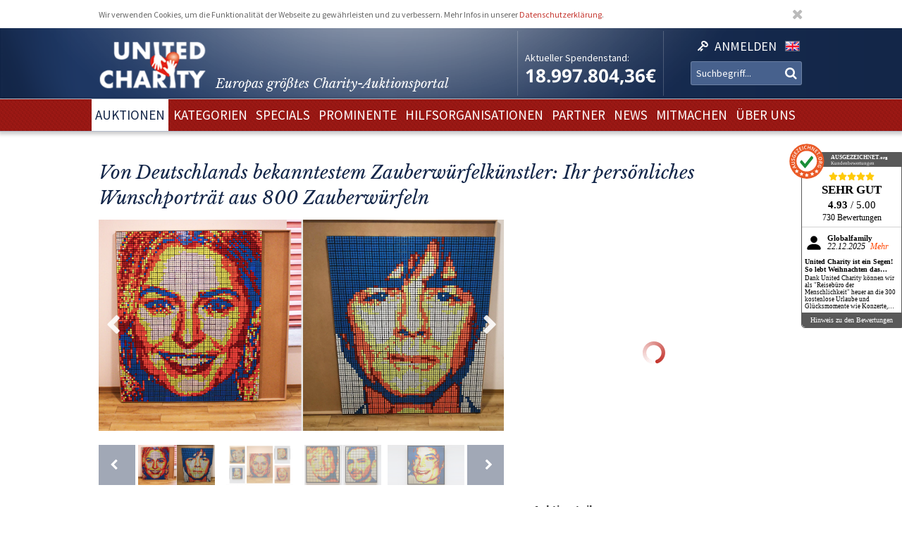

--- FILE ---
content_type: text/html; charset=utf-8
request_url: https://unitedcharity.wavecdn.net/Auktionen/Portraet-Zauberwuerfel
body_size: 10817
content:
<!doctype html>
<html lang="de-DE">
    <head>
        <meta charset="utf-8">

        <meta name="google-site-verification" content="WQD4-Efo6BjARCFbgiAW54o4nc4UPhEyOZWXwJMCMwU" />

        
        
        <meta http-equiv="X-UA-Compatible" content="IE=edge,chrome=1">

        
        <meta name="viewport" content="width=device-width,initial-scale=1,maximum-scale=1">
        <meta name="viewport" content="width=device-width">

        
        
<style type="text/css">
.limitdisplay-user { display: none; }.limitdisplay-user-3444 { display: inline; }.limitdisplay-user-block-3444 { display: block; }</style>
                            
        
        <script>

            
                Date.prototype.stdTimezoneOffset = function () {
                    var jan = new Date(this.getFullYear(), 0, 1);
                    var jul = new Date(this.getFullYear(), 6, 1);
                    return Math.max(jan.getTimezoneOffset(), jul.getTimezoneOffset());
                };

                Date.prototype.isDstObserved = function () {
                    return this.getTimezoneOffset() < this.stdTimezoneOffset();
                };
                
                var dstDiff = 0;

                var today = new Date();
                if (!today.isDstObserved()) {
                    dstDiff = -60;
                }
            

            var ENV = new Object();
            ENV.ezurl = "https://www.unitedcharity.de";
            ENV.userHash = "1,";
            ENV.siteaccess = "charity_site";
            ENV.servertime = 1768762562;
            ENV.isLoggedIn = "";
            ENV.timediff = Math.ceil((new Date()).getTime() / 1e3) - (((new Date()).getTimezoneOffset()+120+dstDiff)*60) - ENV.servertime;
        </script>
        
                
        
                        

        
        
  <title>Einmalige Kunst! Ihr Wunschportrait aus Zauberwürfeln mit Rahmung</title>


    
    
    
        <meta http-equiv="Content-Type" content="text/html; charset=utf-8" />

        <meta http-equiv="Content-language" content="de-DE" />

    
          
     
    
    
              
                                
                      <meta name="author" content="United Charity" />
                    
                      
            
                                
                      <meta name="copyright" content="United Charity" />
                    
                      
            
                                
                                              <meta name="description" content="Ersteigern Sie Ihr ganz persönliches Zauberwürfel-Wunschporträt von Deutschlands bekanntestem Zauberwürfel-Künstler Jan-Philipp Lehmker! Hier bei United Charity, Europas größtem Charity-Auktionsportal mitbieten und Gutes tun!" />
                                          
                      
            
                                      
                    
                                          <meta name="keywords" content="geschenke, ebay, auktionen, besondere geschenke, auktion, online versteigerung, geschenke für frau, besondere geschenke, geschenke zum geburtstag, geschenke männer, geschenke für kinder, männergeschenke, erlebnisgeschenke,  geschenk, geschenke für frauen, nicht käufliche dinge, nicht käufliche erlebnisse, unkäufliche dinge, unkäufliche erlebnisse, geld spenden, spenden, online spenden, spenden für kinder, Stiftung, charity, hilfsprojekte, charity organisationen, charity organisation, benefiz, united charity stiftung, ersteigern, internetauktionen, online auktionshaus, onlineauktionen, internet versteigerung, ersteigern online, sport auktionen, charity buzz, meet and greet, versteigerungen, charity auktionen, benefiz auktionen, charity auktionsportal, reisen ersteigern, stargebot, stargebot.de, promi auktionen, sportauktion.de, charity ebay auktionen, kindern in not helfen, hilfe für arme kinder, kinderhilfsorganisation, kinder in not, karlheinz kögel, dagmar kögel" />
                                       
            
                                
                      <meta name="google-site-verification" content="nA6-EALWLG-Cg1VLUnJ35IecWER_HcpDdkqUdiyK5EE" />
                    
                      
             
       
    
    <meta name="MSSmartTagsPreventParsing" content="TRUE" />
    <meta name="generator" content="Hiss IT GmbH" />
    <meta name="google-site-verification" content="DSVNgFSwn2z0fVnpM8ym1tewrtFu0ruTO7kZgisWceo" />
    <meta name="msvalidate.01" content="71436994194AC1EDE93A15CA0F1A3019" />
    
<link rel="Home" href="/" title="United Charity - Auktionen für Kinder in Not Startseite" />
<link rel="Index" href="/" />
<link rel="Top"  href="/" title="" />
<link rel="Search" href="/content/advancedsearch" title="Suche United Charity - Auktionen für Kinder in Not" />
<link rel="Shortcut icon" href="/extension/charity/design/charity/images/favicon.ico" type="image/x-icon" />
<link rel="Copyright" href="/ezinfo/copyright" />
<link rel="Author" href="/ezinfo/about" />
<link rel="Alternate" href="/layout/set/print/Auktionen/Portraet-Zauberwuerfel" media="print" title="Druckversion" />        <link rel="stylesheet" type="text/css" href="/var/charity_site/cache/public/stylesheets/30ebb0d10d2cfd21187821383a24bd42_1711608918_all.css" />


<!-- IE conditional comments; for bug fixes for different IE versions -->
<!--[if IE 5]>     <style type="text/css"> @import url(/extension/charity/design/charity/stylesheets/browsers/ie5.css);    </style> <![endif]-->
<!--[if lte IE 7]> <style type="text/css"> @import url(/extension/charity/design/charity/stylesheets/browsers/ie7lte.css); </style> <![endif]-->
<!--[if IE 8]> <style type="text/css"> @import url(/extension/charity/design/charity/stylesheets/browsers/ie8.css); </style> <![endif]-->
<!--[if IE 9]> <style type="text/css"> @import url(/extension/charity/design/charity/stylesheets/browsers/ie9.css); </style> <![endif]-->





    

    
        
        
        
         
                            
                            
                    <meta property="og:image" content="https://www.unitedcharity.de/var/charity_site/storage/images/auktionen/portraet-zauberwuerfel/19708768-3-ger-DE/Portraet-Zauberwuerfel_reference.jpg"/>
        
        
    </head> 
    
    <body class="sidemenu noextrainfo section_id_1 subtree_level_0_node_id_2 subtree_level_1_node_id_15567 subtree_level_2_node_id_262500 nosidemenu noextrainfo charity_item" >
        
        
        
        <header>
            <div class="responsive">
    <div class="body show-donation-counter">
        <div class="logo">
    <a href="/" >
        <div class="body">
            <div class="img-mask">
                <img src="/extension/hit_charity_frontend/design/2015/images/logo.png"/>
            </div>
            <h1><span class="slogan-prefix">Europas größtes Charity-</span>Auktionsportal</h1>

        </div>
    </a>
</div>
        
<div class="donation_counter">
    <div class="body">
        <label>
            Aktueller Spendenstand:
        </label>
        <span id="donationCounter" style="display: none;">
            18.997.804,36€
        </span>
    </div>
</div>
        
<script type="module">
    /**** animated donation counter ****/
    var currentDonationState = 18997804.36;
    
    import { CountUp } from '/extension/hit_charity_frontend/design/2015/javascript/plugin/countUp.min.js';
    
    
    $(function () {
        var counter = new CountUp('donationCounter', currentDonationState, {
            separator: '.',
            decimal: ',',
            decimalPlaces: 2,
            suffix: '€'
        });
        if (!counter.error) {
            counter.start();
        } else {
            console.error(counter.error);
        }
    });
    /**** /animated donation counter ****/
    
</script>

        <div class="SearchAndLogin">

            
<div class="login">
    <div class="body">
        
                            <a href="/user/login">
                <span>Anmelden</span>
            </a>
        
            </div>
    
    






<div class="user-login-dialog" style="display: none;">

    <form method="post" action="/user/login" name="loginform">

        <div class="creds">
            <input type="text" name="Login" value="" placeholder="Ihr Benutzername"/>
            <input type="password" name="Password" value="" placeholder="Ihr Passwort"/>
            <a class="forgotpassword" href="/user/forgotpassword">Passwort vergessen?</a>
                            <label>
                    <input type="checkbox" name="Cookie" checked>
                    <span>eingeloggt bleiben</span>
                </label>
                    </div>

        <input type="submit" name="LoginButton" value="Einloggen"/>

        <p class="delimiter">oder</p>

        <a class="btn" href="/user/register">Neu registrieren</a>

    </form>

</div>
</div>
            
                    <div class="languages">

        <div class="list">

                        
                                    
                                
                
                <span class="language" >
                    <a href="/switchlanguage/to/charity_site_eng/Auktionen/Portraet-Zauberwuerfel">

                        <img src="/extension/hit_charity_frontend/design/2015/images/flags/eng-GB.png" alt="English" title="English"/>

                        <span>
                            English
                        </span>

                    </a>
                </span>
                    </div>
    </div>

            <div class="searchbox">
    <form action="/content/advancedsearch">
                    <input name="SearchText" type="text" placeholder="Suchbegriff..." />
            <button type="submit"><span>OK</span></button>
            
                        
            </form>
</div>

            <span class="small-device-switch"></span>
        </div>
            
    </div>
</div>        </header>

        
                    <nav>
                
<div class="responsive">
    <div class="body">
        
        <ul class="root">


            
                                                
                                                                                                        
                                            <li class="selected"> 
                            <a href="/Auktionen/Aktuelle-Auktionen"><span>Auktionen</span></a>

                            

                        </li>
                                                        
                                                            
                                            <li > 
                            <a href="/Kategorien/Geschenke"><span>Kategorien</span></a>

                            

                        </li>
                                                        
                                                            
                                            <li > 
                            <a href="/Specials/Laola1-Sporthilfe-Charity-Auktion"><span>Specials</span></a>

                            

                        </li>
                                                        
                                                            
                                            <li > 
                            <a href="/Prominente/TV-Entertainment"><span>Prominente</span></a>

                            

                        </li>
                                                        
                                                            
                                            <li > 
                            <a href="/Hilfsorganisationen/Organisationen"><span>Hilfsorganisationen</span></a>

                            

                        </li>
                                                        
                                                            
                                            <li > 
                            <a href="/Partner/Entertainment-Luxus"><span>Partner</span></a>

                            

                        </li>
                                                        
                                                            
                                            <li > 
                            <a href="/United-Charity-Top-Thema"><span>NEWS</span></a>

                            

                        </li>
                                                        
                                                            
                                            <li > 
                            <a href="/So-koennen-Sie-helfen"><span>Mitmachen</span></a>

                            

                        </li>
                                                        
                                                                                                        
                                            <li > 
                            <a href="/Ueber-uns"><span>Über uns</span></a>

                            

                        </li>
                                                        </ul>

        
    </div>
</div>
            </nav>
        
        
        
        
        
        
        <div id="frame" class="frame" style="opacity: 0;">

            
            
                        
            
            <div class="main" role="main">
                <div class="body">
                    























<div class="responsive">
    <article class="node-full charity_item">

                    <h1>
Von Deutschlands bekanntestem Zauberwürfelkünstler: Ihr persönliches Wunschporträt aus 800 Zauberwürfeln</h1>
        


        
        

        
        
                            
        

                                
                                                                        
                                                                        
                                                                        
                                                                        
                                            
                                            
                                                        

        <div class="imageGallery ">

            <div class="currentImage">
                <div class="aspect-ratio"></div>
                                                            
                        
                                        <div class="image" data-index="0" data-full-src="/var/charity_site/storage/images/auktionen/portraet-zauberwuerfel/19708768-3-ger-DE/Portraet-Zauberwuerfel_reference.jpg">
                        
  


    
        
            
                                                                                                                                                                                                                                                                                                                <img src="" data-src="https://unitedcharity.wavecdn.net/var/charity_site/storage/images/auktionen/portraet-zauberwuerfel/19708768-3-ger-DE/Portraet-Zauberwuerfel_reference.jpg" width="1060" height="553"  style="" alt=" Porträt Zauberwürfel " title=" Porträt Zauberwürfel " />
                                            
                
            
                        </div>
                                                        <div class="image" data-index="1" data-full-src="/var/charity_site/storage/images/auktionen/portraet-zauberwuerfel/19708761-1-ger-DE/Portraet-Zauberwuerfel_reference.jpg">
                        
  


    
        
            
                                                                                                                                                                                                                                                                                                                <img src="" data-src="https://unitedcharity.wavecdn.net/var/charity_site/storage/images/auktionen/portraet-zauberwuerfel/19708761-1-ger-DE/Portraet-Zauberwuerfel_reference.jpg" width="1060" height="553"  style="" alt=" Porträt Zauberwürfel " title=" Porträt Zauberwürfel " />
                                            
                
            
                        </div>
                                                        <div class="image" data-index="2" data-full-src="/var/charity_site/storage/images/auktionen/portraet-zauberwuerfel/19708762-1-ger-DE/Portraet-Zauberwuerfel_reference.jpg">
                        
  


    
        
            
                                                                                                                                                                                                                                                                                                                <img src="" data-src="https://unitedcharity.wavecdn.net/var/charity_site/storage/images/auktionen/portraet-zauberwuerfel/19708762-1-ger-DE/Portraet-Zauberwuerfel_reference.jpg" width="1060" height="553"  style="" alt=" Porträt Zauberwürfel " title=" Porträt Zauberwürfel " />
                                            
                
            
                        </div>
                                                        <div class="image" data-index="3" data-full-src="/var/charity_site/storage/images/auktionen/portraet-zauberwuerfel/19708763-3-ger-DE/Portraet-Zauberwuerfel_reference.jpg">
                        
  


    
        
            
                                                                                                                                                                                                                                                                                                                <img src="" data-src="https://unitedcharity.wavecdn.net/var/charity_site/storage/images/auktionen/portraet-zauberwuerfel/19708763-3-ger-DE/Portraet-Zauberwuerfel_reference.jpg" width="1060" height="553"  style="" alt=" Porträt Zauberwürfel " title=" Porträt Zauberwürfel " />
                                            
                
            
                        </div>
                                                        <div class="image" data-index="4" data-full-src="/var/charity_site/storage/images/auktionen/portraet-zauberwuerfel/19708764-1-ger-DE/Portraet-Zauberwuerfel_reference.jpg">
                        
  


    
        
            
                                                                                                                                                                                                                                                                                                                <img src="" data-src="https://unitedcharity.wavecdn.net/var/charity_site/storage/images/auktionen/portraet-zauberwuerfel/19708764-1-ger-DE/Portraet-Zauberwuerfel_reference.jpg" width="1060" height="553"  style="" alt=" Porträt Zauberwürfel " title=" Porträt Zauberwürfel " />
                                            
                
            
                        </div>
                
                <div class="magnify"></div>
                <a href="javascript:" class="prev">Prev</a>
                <a href="javascript:" class="next">Next</a>
            </div>

            <div class="imageSelection">
                                    <div class="selectableImage">
                        <div class="image" data-index="0">
                            <div class="aspect-ratio"></div>
                            
  


    
        
            
                                                                                                                                                                                                                                                                                                                <img src="" data-src="https://unitedcharity.wavecdn.net/var/charity_site/storage/images/auktionen/portraet-zauberwuerfel/19708768-3-ger-DE/Portraet-Zauberwuerfel_reference.jpg" width="1060" height="553"  style="" alt=" Porträt Zauberwürfel " title=" Porträt Zauberwürfel " />
                                            
                
            
                            </div>
                    </div>
                                    <div class="selectableImage">
                        <div class="image" data-index="1">
                            <div class="aspect-ratio"></div>
                            
  


    
        
            
                                                                                                                                                                                                                                                                                                                <img src="" data-src="https://unitedcharity.wavecdn.net/var/charity_site/storage/images/auktionen/portraet-zauberwuerfel/19708761-1-ger-DE/Portraet-Zauberwuerfel_reference.jpg" width="1060" height="553"  style="" alt=" Porträt Zauberwürfel " title=" Porträt Zauberwürfel " />
                                            
                
            
                            </div>
                    </div>
                                    <div class="selectableImage">
                        <div class="image" data-index="2">
                            <div class="aspect-ratio"></div>
                            
  


    
        
            
                                                                                                                                                                                                                                                                                                                <img src="" data-src="https://unitedcharity.wavecdn.net/var/charity_site/storage/images/auktionen/portraet-zauberwuerfel/19708762-1-ger-DE/Portraet-Zauberwuerfel_reference.jpg" width="1060" height="553"  style="" alt=" Porträt Zauberwürfel " title=" Porträt Zauberwürfel " />
                                            
                
            
                            </div>
                    </div>
                                    <div class="selectableImage">
                        <div class="image" data-index="3">
                            <div class="aspect-ratio"></div>
                            
  


    
        
            
                                                                                                                                                                                                                                                                                                                <img src="" data-src="https://unitedcharity.wavecdn.net/var/charity_site/storage/images/auktionen/portraet-zauberwuerfel/19708763-3-ger-DE/Portraet-Zauberwuerfel_reference.jpg" width="1060" height="553"  style="" alt=" Porträt Zauberwürfel " title=" Porträt Zauberwürfel " />
                                            
                
            
                            </div>
                    </div>
                                    <div class="selectableImage">
                        <div class="image" data-index="4">
                            <div class="aspect-ratio"></div>
                            
  


    
        
            
                                                                                                                                                                                                                                                                                                                <img src="" data-src="https://unitedcharity.wavecdn.net/var/charity_site/storage/images/auktionen/portraet-zauberwuerfel/19708764-1-ger-DE/Portraet-Zauberwuerfel_reference.jpg" width="1060" height="553"  style="" alt=" Porträt Zauberwürfel " title=" Porträt Zauberwürfel " />
                                            
                
            
                            </div>
                    </div>
                            </div>

            
            <div class="imageViewer tpl ">
                <div class="pos">
                    <div class="body">
                        <img/>
                        <div class="close">
                            &cross;
                        </div>
                        <div class="caption">
                            <div class="pos">
                                <div class="body">
                                </div>
                            </div>
                        </div>
                        <a href="javascript:" class="prev">Prev</a>
                        <a href="javascript:" class="next">Next</a>
                    </div>
                </div>
            </div>

        </div>
                

        
        
                            
        <div class="status" data-node_id="262500">
            <div class="loading"></div>
        </div>
                

        
        
        <div class="details">

            <h2>Beschreibung</h2>

            <div class="text">
                                    
<p>Jan-Phillip Lehmker ist Deutschlands bekanntester Zauberwürfelkünstler – er gestaltete bereits zahlreiche Porträts von berühmten Persönlichkeiten wie Michael Jackson, Mats Hummels, Lena Gercke oder Bundeskanzlerin Angela Merkel. Ihnen gibt er für den guten Zweck nun die ganz besondere Chance, sich Ihr persönliches Zauberwürfel-Porträt anfertigen zu lassen! Aus etwa 800 Zauberwürfeln entsteht ein „Gemälde“ ganz nach Ihrem Wunsch. Ob es ein Selbstporträt, ein Porträt eines geliebten Menschen oder einer prominenten Persönlichkeit sein soll – das entscheiden Sie allein. Das fertige Kunstwerk wird natürlich auch passend zum Motiv für Sie gerahmt – bieten Sie jetzt auf diese absolute Highlight-Auktion und unterstützen Sie damit die Mandelzweig-Projekthilfe!</p><p><b>Entdecken Sie bei uns auch weitere <a href="https://www.unitedcharity.de/Auktionen/Aktuelle-Auktionen" target="_self">einzigartige Auktionen</a> für den guten Zweck!</b></p>                                <a class="readMore" href="javascript:"><span>mehr lesen</span></a>
            </div>

            <h2>Leistungsbeschreibung</h2>

            <div class="text">
                
<p>Sie bieten auf etwas absolut Einmaliges:&nbsp;<b>Ihr Zauberwürfel-Wunschporträt.</b></p>
<ul>

<li>Künstler: Jan-Philipp Lehmker</li>

<li>Würfelportrait mit ca. 750 bis 800 Würfeln</li>

<li>Motiv frei wählbar: z.B. Selbstporträt, Promi-Porträt, Firmen-Logo etc.</li>

<li>Inklusive individueller Rahmung</li>

<li>Selbstabholung beim Künstler</li>

</ul>
<p>Den Erlös dieser Auktion leiten wir direkt, ohne Abzug von Kosten, an den <b>Mandelzweig-Projekthilfe e.V.</b> weiter.</p>                <a class="readMore" href="javascript:"><span>mehr lesen</span></a>
            </div>

            <h2>Hilfsprojekt</h2>

            
            <div class="text">
                
                                                    
                



<article class="node-line charity_project">
    <div class="aspect-ratio"></div>
    <div class="body">

        <a href="/Hilfsorganisationen/Mandelzweig-Projekthilfe-e.V.">
            <div class="image">
                
  


    
        
            
                                                                                                                                                                                                                                                                                                                <img src="" data-src="https://unitedcharity.wavecdn.net/var/charity_site/storage/images/hilfsorganisationen/mandelzweig-projekthilfe-e.v./7949806-1-ger-DE/Mandelzweig-Projekthilfe-e.V._large.jpg" width="360" height="251"  style="" alt=" Mandelzweig Projekthilfe e.V. " title=" Mandelzweig Projekthilfe e.V. " />
                                            
                
            
                </div>
        </a>
            
        <div class="title">
            <h1>
                Mandelzweig Projekthilfe e.V.
            </h1>
        </div>

        <div class="description">
            
<p><b>Gemeinsam Entwicklung fördern</b></p><p>Hilfsprojekte im Ausland unterstützen – das ist das Ziel der Mandelzweig Projekthilfe e.V. Der Schwerpunkt der Arbeit liegt derzeit in Indien, genauer im Bundesstaat Assam. Dort arbeitet die Organisation mit Partnern vor Ort zusammen und unterstützt so verschiedene Hilfsprojekte.</p>        </div>

        <div class="buttons">
            <a href="/Hilfsorganisationen/Mandelzweig-Projekthilfe-e.V.">
                <button>zum Hilfsprojekt und den Auktionen</button>
            </a>
        </div>
    </div>
</article>


            </div>

            
        </div>
        



        <aside class="aside-details">
            
            
            <div class="social-media">

                <h1>Auktion teilen:</h1>

                <a class="facebook" href="http://www.facebook.com/sharer.php?u=https://www.unitedcharity.de/Auktionen/Portraet-Zauberwuerfel" target="_blank">
                    Share on facebook
                </a> 

                <a class="twitter"
                   href="https://twitter.com/intent/tweet?text=Eine Auktionsempfehlung für euch: https://www.unitedcharity.de/Auktionen/Portraet-Zauberwuerfel">
                    Tweet
                </a>

                <a class="mailto"
                    href="mailto:?subject=Eine Auktionsempfehlung für dich!&body=Schau dir diese Auktion an, die ich gerade bei United Charity entdeckt habe. Das wäre doch etwas für dich:%0A%0Ahttps://www.unitedcharity.de/Auktionen/Portraet-Zauberwuerfel"
                    target="_blank">
                    Tell us
                </a>	

            </div>
            
            
            
            <div class="faq">
                <div class="body">
                    
                    <a href="/content/view/full/748">                            
                        <h1>
                            Fragen und Antworten zum Bieten
                        </h1>
                    </a>

                    <ul>
                                                                                    <a href="/Home/Footer-Menu/Hilfe/Fragen-Antworten/Muss-ich-mich-registrieren-um-mitzubieten">
                                    <li>
Registrieren</li>
                                </a> 
                            												
                                                                                    <a href="/Home/Footer-Menu/Hilfe/Fragen-Antworten/Warum-koennen-sich-Auktionen-kurz-vor-Angebotsende-verlaengern">
                                    <li>
Warum können sich Auktionen kurz vor Angebotsende verlängern?</li>
                                </a>   
                            												
                                                                                    <a href="/Home/Footer-Menu/Hilfe/Fragen-Antworten/Ich-habe-mein-Passwort-vergessen-was-nun">
                                    <li>
Ich habe mein Passwort vergessen - was nun?</li>
                                </a> 
                            												
                                                                                    <a href="/Home/Footer-Menu/Hilfe/Fragen-Antworten/Bekommt-man-als-Bieter-eine-Spendenbescheinigung">
                                    <li>
Bekommt man als Bieter eine Spendenbescheinigung?</li>
                                </a>   
                            												
                                                                                    <a href="/Home/Footer-Menu/Hilfe/Fragen-Antworten/Wie-schnell-muss-ich-bezahlen">
                                    <li>
Wie schnell muss ich bezahlen?</li>
                                </a>   
                            												
                                                                                    <a href="/Home/Footer-Menu/Hilfe/Fragen-Antworten/Sehen-andere-meine-Angaben">
                                    <li>
Sehen andere meine Angaben?</li>
                                </a>   
                            												
                                                                                    <a href="/Home/Footer-Menu/Hilfe/Fragen-Antworten/Sind-meine-persoenlichen-Daten-geschuetzt">
                                    <li>
Sind meine persönlichen Daten geschützt?</li>
                                </a>   
                            												
                                                                                    <a href="/Home/Footer-Menu/Hilfe/Fragen-Antworten/Wie-biete-ich-mit">
                                    <li>
Wie biete ich mit?</li>
                                </a>   
                            												
                                                                                    <a href="/Home/Footer-Menu/Hilfe/Fragen-Antworten/Wann-bietet-die-Charity-Fee-mit">
                                    <li>
Wann bietet die Charity-Fee mit?</li>
                                </a>   
                            												
                                            </ul>
                </div>
            </div>
            
        </aside>



        
        <aside>
            


















                                                                                                                                                                                                                                                            

    
    


                        
                        
                        
                        
                        
                        
                        
                        






<aside>
    <section>
        <div class="node-related-auctions charity_item">
            <h1>Diese Auktionen könnten Sie auch interessieren:</h1>

            <div class="list">
                                    



<div class="node-small_tile charity_item">
    <a href="/Auktionen/Cretan-Holidays-Reise">
        <div class="image">
            <div class="aspect-ratio"></div>
            
  


    
        
            
                                                                                                                                                                                                                                                                                                                <img src="" data-src="https://unitedcharity.wavecdn.net/var/charity_site/storage/images/auktionen/cretan-holidays-reise/30980049-3-ger-DE/Cretan-Holidays-Reise_charity_item_tile.jpg" width="318" height="223"  style="" alt=" Cretan Holidays Reise  " title=" Cretan Holidays Reise  " />
                                            
                
            
            </div>

        <div class="info">
            <div class="body">
                <span class="title">
                                            Eine Woche Traumurlaub im Paralos Venus Suites auf Kreta!
                                    </span>
            </div>
        </div>

        <span class="bidNow">Jetzt bieten</span>

    </a>
</div>
                                    



<div class="node-small_tile charity_item">
    <a href="/Auktionen/WH-Bardot-Starportrait">
        <div class="image">
            <div class="aspect-ratio"></div>
            
  


    
        
            
                                                                                                                                                                                                                                                                                                                <img src="" data-src="https://unitedcharity.wavecdn.net/var/charity_site/storage/images/auktionen/wh-bardot-starportrait/30977841-3-ger-DE/WH-Bardot-Starportrait_charity_item_tile.jpg" width="318" height="223"  style="" alt=" WH Bardot Starportrait " title=" WH Bardot Starportrait " />
                                            
                
            
            </div>

        <div class="info">
            <div class="body">
                <span class="title">
                                            In Erinnerung an Brigitte Bardot: Ihr signiertes Starportrait
                                    </span>
            </div>
        </div>

        <span class="bidNow">Jetzt bieten</span>

    </a>
</div>
                                    



<div class="node-small_tile charity_item">
    <a href="/Auktionen/GF-Alpina-Alpendorf3">
        <div class="image">
            <div class="aspect-ratio"></div>
            
  


    
        
            
                                                                                                                                                                                                                                                                                                                <img src="" data-src="https://unitedcharity.wavecdn.net/var/charity_site/storage/images/auktionen/gf-alpina-alpendorf3/30969794-4-ger-DE/GF-Alpina-Alpendorf_charity_item_tile.jpg" width="318" height="223"  style="" alt=" GF Alpina Alpendorf " title=" GF Alpina Alpendorf " />
                                            
                
            
            </div>

        <div class="info">
            <div class="body">
                <span class="title">
                                            Erlebnisurlaub im Luxushotel Alpina im Alpendorf genießen
                                    </span>
            </div>
        </div>

        <span class="bidNow">Jetzt bieten</span>

    </a>
</div>
                                    



<div class="node-small_tile charity_item">
    <a href="/Auktionen/Pferdeskulptur-Chagall">
        <div class="image">
            <div class="aspect-ratio"></div>
            
  


    
        
            
                                                                                                                                                                                                                                                                                                                <img src="" data-src="https://unitedcharity.wavecdn.net/var/charity_site/storage/images/auktionen/pferdeskulptur-chagall/30974763-6-ger-DE/Pferdeskulptur-Chagall_charity_item_tile.jpg" width="318" height="223"  style="" alt=" Pferdeskulptur Chagall " title=" Pferdeskulptur Chagall " />
                                            
                
            
            </div>

        <div class="info">
            <div class="body">
                <span class="title">
                                            Unikat: Lebensgroße Pferdeskulptur mit Malereien von Marc Chagall
                                    </span>
            </div>
        </div>

        <span class="bidNow">Jetzt bieten</span>

    </a>
</div>
                                    



<div class="node-small_tile charity_item">
    <a href="/Auktionen/Platin-Pet-Shop-Boys">
        <div class="image">
            <div class="aspect-ratio"></div>
            
  


    
        
            
                                                                                                                                                                                                                                                                                                                <img src="" data-src="https://unitedcharity.wavecdn.net/var/charity_site/storage/images/auktionen/platin-pet-shop-boys/30969737-3-ger-DE/Platin-Pet-Shop-Boys_charity_item_tile.jpg" width="318" height="223"  style="" alt=" Platin Pet Shop Boys " title=" Platin Pet Shop Boys " />
                                            
                
            
            </div>

        <div class="info">
            <div class="body">
                <span class="title">
                                            Platin Award der Pet Shop Boys zu ihrem Mega-Album „Actually“
                                    </span>
            </div>
        </div>

        <span class="bidNow">Jetzt bieten</span>

    </a>
</div>
                                    



<div class="node-small_tile charity_item">
    <a href="/Auktionen/Topas-Marquise-skyblue">
        <div class="image">
            <div class="aspect-ratio"></div>
            
  


    
        
            
                                                                                                                                                                                                                                                                                                                <img src="" data-src="https://unitedcharity.wavecdn.net/var/charity_site/storage/images/auktionen/topas-marquise-skyblue/31142029-2-ger-DE/Topas-Marquise-skyblue_charity_item_tile.jpg" width="318" height="223"  style="" alt=" Topas Marquise skyblue " title=" Topas Marquise skyblue " />
                                            
                
            
            </div>

        <div class="info">
            <div class="body">
                <span class="title">
                                            Zu verschenken: Ein strahlend blauer Topas in Marquise-Cut
                                    </span>
            </div>
        </div>

        <span class="bidNow">Jetzt bieten</span>

    </a>
</div>
                                    



<div class="node-small_tile charity_item">
    <a href="/Auktionen/GF-Styrian-Forge-Skulptur">
        <div class="image">
            <div class="aspect-ratio"></div>
            
  


    
        
            
                                                                                                                                                                                                                                                                                                                <img src="" data-src="https://unitedcharity.wavecdn.net/var/charity_site/storage/images/auktionen/gf-styrian-forge-skulptur/30974549-1-ger-DE/GF-Styrian-Forge-Skulptur_charity_item_tile.jpg" width="318" height="223"  style="" alt=" GF Styrian Forge Skulptur " title=" GF Styrian Forge Skulptur " />
                                            
                
            
            </div>

        <div class="info">
            <div class="body">
                <span class="title">
                                            Künstler James Middleton alias „Styrian Forge“ stiftet Skulptur
                                    </span>
            </div>
        </div>

        <span class="bidNow">Jetzt bieten</span>

    </a>
</div>
                                    



<div class="node-small_tile charity_item">
    <a href="/Auktionen/Gold-Award-Richard-Marx">
        <div class="image">
            <div class="aspect-ratio"></div>
            
  


    
        
            
                                                                                                                                                                                                                                                                                                                <img src="" data-src="https://unitedcharity.wavecdn.net/var/charity_site/storage/images/auktionen/gold-award-richard-marx/30978341-1-ger-DE/Gold-Award-Richard-Marx_charity_item_tile.jpg" width="318" height="223"  style="" alt=" Gold Award Richard Marx " title=" Gold Award Richard Marx " />
                                            
                
            
            </div>

        <div class="info">
            <div class="body">
                <span class="title">
                                            Gold-Award von Richard Marx zum Album "Repeat Offender“
                                    </span>
            </div>
        </div>

        <span class="bidNow">Jetzt bieten</span>

    </a>
</div>
                            </div>   

        </div>
    </section>
</aside>







        </aside>
        

    </article>

</div>
                </div>
            </div>

            
            
            
        </div>

        
        <footer>
            

<script type="text/javascript">

    var honeypotName = "ContentObjectAttribute_data_integer_1209501";
    var honeypotVal = "999999999";

</script>
    
    
    

    
        
    

    
    
<div class="responsive">
    <div class="body">

        <div class="feedback_form">

            <h1>Schreiben Sie uns</h1>

            <form name="contact_form" method="post" action="/content/action" >
                <div class="name">
                    <input placeholder="Ihr Name" class="box" type="text" size="70" name="ContentObjectAttribute_ezstring_data_text_857365" value="" />                </div>
                <div class="email">
                    <input placeholder="Ihre Email" class="box" type="text" size="20" name="ContentObjectAttribute_data_text_857368" value="" />                </div>
                <div class="message">
                    <textarea placeholder="Ihre Nachricht an uns..." class="box" name="ContentObjectAttribute_data_text_857367" cols="70" rows="10"></textarea>                </div>
                <div class="submit">
                    <input type="submit" class="defaultbutton" name="ActionCollectInformation" value="Nachricht senden" />
                    <input type="hidden" name="ContentObjectAttribute_ezstring_data_text_857366" value="Kontakt von Ihrer Webseite">
                    <input type="hidden" name="ContentNodeID" value="38114" />
                    <input type="hidden" name="ContentObjectID" value="66082" />
                    <input type="hidden" name="ViewMode" value="full" />
                </div>
            </form>

            <p class="callUs">
                Oder rufen Sie an unter 
                <span class="phoneNumber">+49 7221 366 8703</span>
            </p>
        </div> 

        <div class="donation">

            <h1>Sie möchten spenden?</h1>

            <div class="donation_account">
                <p>
                    United Charity gemeinnützige Stiftungs GmbH<br />
                    IBAN: DE75 6619 0000 0059 1188 03<br />
                    BIC: GENODE61KA1
                </p>
            </div>

            <div class="paypal">
                <a href="https://www.paypal.com/cgi-bin/webscr?cmd=_s-xclick&hosted_button_id=7ZCYXXQFJ4GR8" target="blank">
                    <img src="/extension/charity/design/charity/images/design-new3/PayPal.png" alt="PayPal" width="146" height="33">
                </a>
            </div>

        </div>

        <div class="follow_us">
            <div class="body">
                <h1>Folgen Sie uns</h1>
                <div class="social-media">

                    <a href="https://www.facebook.com/United-Charity-190638636553/" target="_blank">
                        <img src="/extension/hit_charity_frontend/design/2015/images/pagelayout/footer/facebook.png" alt="Facebook" />
                    </a>

                    <a href="https://www.instagram.com/unitedcharity/" target="_blank">
                        <img src="/extension/hit_charity_frontend/design/2015/images/pagelayout/footer/instagram.png" alt="Instagram">
                    </a>

                    <a href="https://www.youtube.com/channel/UC8V1ECarEUvXDdEjm5LonZw" target="_blank">
                        <img src="/extension/hit_charity_frontend/design/2015/images/pagelayout/footer/youtube.png" alt="Youtube">
                    </a>

                    <a href="https://twitter.com/United_Charity" target="_blank">
                        <img src="/extension/hit_charity_frontend/design/2015/images/pagelayout/footer/twitter.png" alt="Twitter">
                    </a>

                </div>

            </div>
        </div> 

        <div class="awards">
            <span>
                Ausgezeichnet und vertrauenswürdig:
            </span>
            <img src="/extension/hit_charity_frontend/design/2015/images/pagelayout/footer/LandDerIdeen.png" alt="Deutschland Land der Ideen" title="Deutschland Land der Ideen">
            <img src="/extension/hit_charity_frontend/design/2015/images/pagelayout/footer/topshop.png?2023" alt="TOP Onlineshop" title="TOP Onlineshop">

            <img src="/extension/hit_charity_frontend/design/2015/images/pagelayout/footer/SSL.png" alt="SSL Datensicherheit" title="SSL Datensicherheit">
            <img src="/extension/hit_charity_frontend/design/2015/images/pagelayout/footer/Ausgezeichnet.png" alt="Ausgezeichnet.org" title="Ausgezeichnet.org">
        </div>
        
        <div class="paymentMethods">
            <span>
                Bei Auktionen akzeptieren wir folgende Zahlungsmittel:
            </span>
            <img src="/extension/hit_charity_frontend/design/2015/images/pagelayout/footer/mastercard.png" alt="Master Card" title="Master Card">
            <img src="/extension/hit_charity_frontend/design/2015/images/pagelayout/footer/visa.png" alt="Visa" title="Visa">
            <img src="/extension/hit_charity_frontend/design/2015/images/pagelayout/footer/americanexpress.png" alt="American Express" title="American Express">
            <img src="/extension/hit_charity_frontend/design/2015/images/pagelayout/footer/paypal.png" alt="PayPal" title="PayPal">
            <img src="/extension/hit_charity_frontend/design/2015/images/pagelayout/footer/prepayment.png" alt="Überweisung" title="Überweisung">

        </div>
    </div>
</div>


<div class="links">
    <div class="responsive">
        <div class="body">
                                                                            
        
        
            <a href=
                                  "/Ueber-uns"
                              >Über uns</a> &nbsp;|         


                                            
        
        
            <a href=
                                  "/Home/Footer-Menu/Zusammenarbeit/Pressemitteilungen-und-Logo"
                              >Presse</a> &nbsp;|         


                                            
        
        
            <a href=
                                  "/United-Charity-Top-Thema"
                              >News</a> &nbsp;|         


                                            
        
        
            <a href=
                                  "/content/view/full/748"
                              >FAQ</a> &nbsp;|         


                                            
        
        
            <a href=
                                  "/Home/Footer-Menu/Ueber-United-Charity/Impressum"
                              >Impressum</a> &nbsp;|         


                                            
        
        
            <a href=
                                  "/Home/Footer-Menu/Ueber-United-Charity/Datenschutzerklaerung"
                              >Datenschutzerklärung</a> &nbsp;|         


                                                                
        
        
            <a href=
                                  "/Home/Footer-Menu/Ueber-United-Charity/AGB"
                              >AGB</a>        


    
        </div>                
    </div>                
</div>


        </footer>

        
        
         
            
<script type="module" src="/extension/hit_charity_frontend/design/2015/javascript/plugin/countUp.min.js"></script>


<script type="text/javascript" src="/var/charity_site/cache/public/javascript/44875e116962a7e481286991c16ad075_1670566456.js" charset="utf-8"></script>



<script>
    
        $(function () {
            $("#frame").css({"opacity": "1"});
        });
    
</script>                
        
        
        <div class="dialog tpl">
    <div class="pos">
        <div class="body">
            <div class="content">
            </div>
            <div class="close">
                &cross;
            </div>
        </div>
    </div>
</div>

        
        



        
        <script>
    var cookieApprovalMsg = 'Wir verwenden Cookies, um die Funktionalität der Webseite zu gewährleisten und zu verbessern. Mehr Infos in unserer <a href="/Datenschutzerklaerung">Datenschutzerklärung</a>.';
</script>



    <!-- cookie approval -->
    <script>
        var cookieApproval = new ApprovalBanner(cookieApprovalMsg, "cookies");
        cookieApproval.run();
        $(cookieApproval.getNode()).addClass("responsive");
    </script>

    <!-- Google Analytics -->
    <!-- not needed because of google tag manager below
    <script type="text/javascript">

        var _gaq = _gaq || [];
        _gaq.push(['_setAccount', 'UA-11565752-1']);
        _gaq.push(['_setDomainName', 'none']);
        _gaq.push(['_setAllowLinker', true]);
        _gaq.push(['_trackPageview']);

        (function () {
            var ga = document.createElement('script');
            ga.type = 'text/javascript';
            ga.async = true;
            ga.src = ('https:' == document.location.protocol ? 'https://ssl' : 'http://www') + '.google-analytics.com/ga.js';
            var s = document.getElementsByTagName('script')[0];
            s.parentNode.insertBefore(ga, s);
        })();

    </script>
    -->
    <!-- /Google Analytics -->
    
    <!-- Google Tag Manager -->
    <script>(function(w,d,s,l,i){w[l]=w[l]||[];w[l].push({'gtm.start':
    new Date().getTime(),event:'gtm.js'});var f=d.getElementsByTagName(s)[0],
    j=d.createElement(s),dl=l!='dataLayer'?'&l='+l:'';j.async=true;j.src=
    'https://www.googletagmanager.com/gtm.js?id='+i+dl;f.parentNode.insertBefore(j,f);
    })(window,document,'script','dataLayer','GTM-WDZNX6Z');</script>
    <!-- End Google Tag Manager -->

    <!-- Google Tag Manager (noscript) -->
    <noscript><iframe src="https://www.googletagmanager.com/ns.html?id=GTM-WDZNX6Z"
    height="0" width="0" style="display:none;visibility:hidden"></iframe></noscript>
    <!-- End Google Tag Manager (noscript) -->    
    
    <!-- Copyright (c) 2000-2017 etracker GmbH. All rights reserved. -->
    <!-- This material may not be reproduced, displayed, modified or distributed -->
    <!-- without the express prior written permission of the copyright holder. -->
    <!-- etracker tracklet 4.0 -->
    <script type="text/javascript">
        //var et_pagename = "";
        //var et_areas = "";
        //var et_url = "";
        //var et_target = "";
        //var et_ilevel = 0;
        //var et_tval = "";
        //var et_cust = 0;
        //var et_tonr = "";
        //var et_tsale = 0;
        //var et_basket = "";
        //var et_lpage = "";
        //var et_trig = "";
        //var et_sub = "";
        //var et_se = "";
        //var et_tag = "";
    </script>
    <script id="_etLoader" type="text/javascript" charset="UTF-8" data-secure-code="U6Vchx" src="//static.etracker.com/code/e.js"></script>
    <noscript><link rel="stylesheet" media="all" href="//www.etracker.de/cnt_css.php?et=U6Vchx&v=4.0&java=n&et_easy=0&et_pagename=&et_areas=&et_ilevel=0&et_target=,0,0,0&et_lpage=0&et_trig=0&et_se=0&et_cust=0&et_basket=&et_url=&et_tag=&et_sub=&et_organisation=&et_demographic=" /></noscript>
    <!-- etracker tracklet 4.0 end -->


    <script type="text/javascript" src="https://apis.google.com/js/plusone.js">
        {
            lang: 'de'
        }
    </script>

    <script type="text/javascript">
        /* <![CDATA[ */
        var google_conversion_id = 1014098591;
        var google_custom_params = window.google_tag_params;
        var google_remarketing_only = true;
        /* ]]> */
    </script>
    <script type="text/javascript" src="//www.googleadservices.com/pagead/conversion.js">
    </script>
    <noscript>
    <div style="display:inline;">
        <img height="1" width="1" style="border-style:none;" alt="" src="//googleads.g.doubleclick.net/pagead/viewthroughconversion/1014098591/?value=0&amp;guid=ON&amp;script=0"/>
    </div>
    </noscript>

    <!-- Facebook Pixel Code -->
    <script>
        !function (f, b, e, v, n, t, s) {
            if (f.fbq)
                return;
            n = f.fbq = function () {
                n.callMethod ?
                        n.callMethod.apply(n, arguments) : n.queue.push(arguments)
            };
            if (!f._fbq)
                f._fbq = n;
            n.push = n;
            n.loaded = !0;
            n.version = '2.0';
            n.queue = [];
            t = b.createElement(e);
            t.async = !0;
            t.src = v;
            s = b.getElementsByTagName(e)[0];
            s.parentNode.insertBefore(t, s)
        }(window,
                document, 'script', 'https://connect.facebook.net/en_US/fbevents.js');

        fbq('init', '1727467654182304');
        fbq('track', "PageView");</script>
    <noscript><img height="1" width="1" style="display:none"
                   src="https://www.facebook.com/tr?id=1727467654182304&ev=PageView&noscript=1"
                   /></noscript>
    <!-- /Facebook Pixel Code -->
    
    <!-- ausgezeichnet.org -->
        <div id="auorg-bg">       
            <a href="https://www.ausgezeichnet.org" target="_blank" title="Unabh&auml;ngige Bewertungen, Kundenbewertungen und G&uuml;tesiegel von Ausgezeichnet.org" class="auorg-br">           
                <span style="font-size:8px;font-weight:normal;text-transform:uppercase;">Ausgezeichnet.org</span>
            </a>   
        </div>   
        <script type="text/javascript" src="//siegel.ausgezeichnet.org/widgets/js/505833b80cf2d4f2d0982273/widget.js"></script>
    <!-- /ausgezeichnet.org -->







        
        
        

    </body>
</html>
